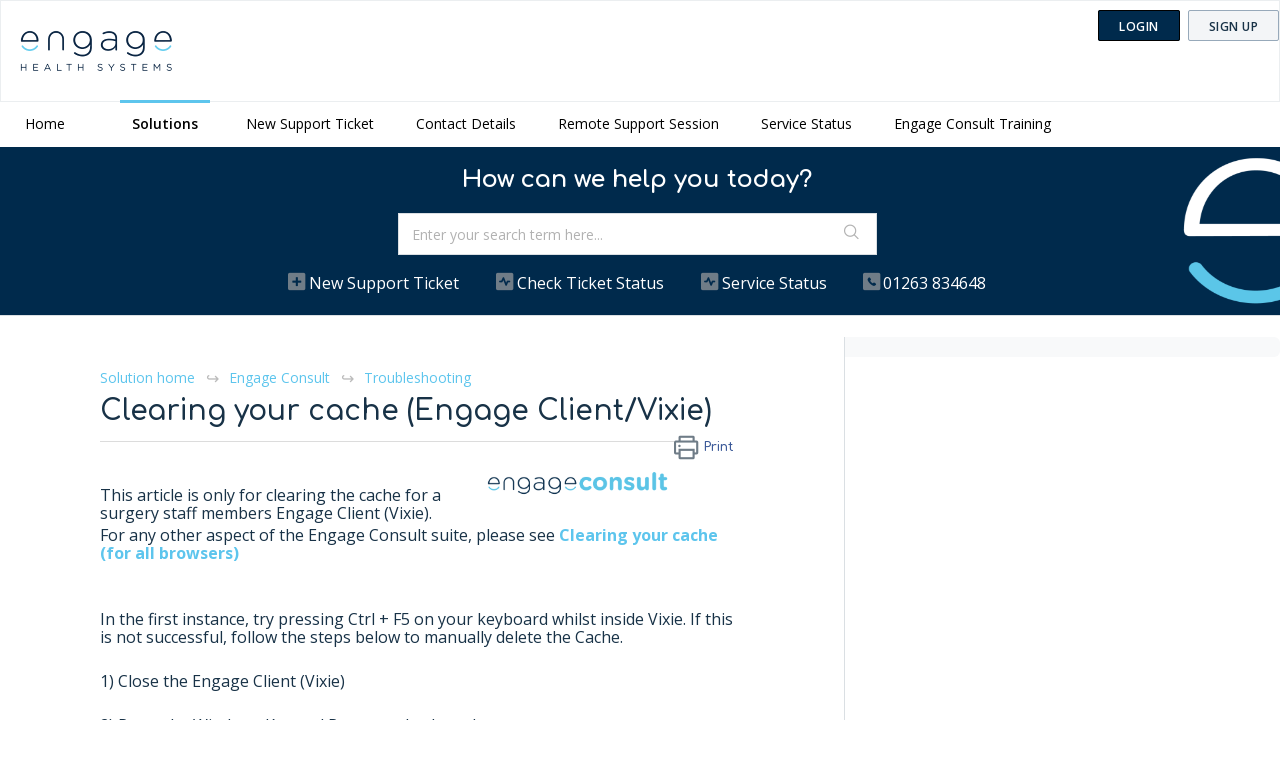

--- FILE ---
content_type: text/html; charset=utf-8
request_url: https://support.engagehealth.uk/support/solutions/articles/48001150377-clearing-your-cache-engage-client-vixie-
body_size: 10566
content:
<!DOCTYPE html>
       
        <!--[if lt IE 7]><html class="no-js ie6 dew-dsm-theme " lang="en" dir="ltr" data-date-format="non_us"><![endif]-->       
        <!--[if IE 7]><html class="no-js ie7 dew-dsm-theme " lang="en" dir="ltr" data-date-format="non_us"><![endif]-->       
        <!--[if IE 8]><html class="no-js ie8 dew-dsm-theme " lang="en" dir="ltr" data-date-format="non_us"><![endif]-->       
        <!--[if IE 9]><html class="no-js ie9 dew-dsm-theme " lang="en" dir="ltr" data-date-format="non_us"><![endif]-->       
        <!--[if IE 10]><html class="no-js ie10 dew-dsm-theme " lang="en" dir="ltr" data-date-format="non_us"><![endif]-->       
        <!--[if (gt IE 10)|!(IE)]><!--><html class="no-js  dew-dsm-theme " lang="en" dir="ltr" data-date-format="non_us"><!--<![endif]-->
	<head>
		
		<!-- Title for the page -->
<title> Clearing your cache (Engage Client/Vixie) : Engage Health </title>

<!-- Meta information -->

      <meta charset="utf-8" />
      <meta http-equiv="X-UA-Compatible" content="IE=edge,chrome=1" />
      <meta name="description" content= "" />
      <meta name="author" content= "" />
       <meta property="og:title" content="Clearing your cache (Engage Client/Vixie)" />  <meta property="og:url" content="https://support.engagehealth.uk/support/solutions/articles/48001150377-clearing-your-cache-engage-client-vixie-" />  <meta property="og:description" content="      This article is only for clearing the cache for a surgery staff members Engage Client (Vixie).  For any other aspect of the Engage Consult suite, please see Clearing your cache (for all browsers)         In the first instance, try pressing C..." />  <meta property="og:image" content="https://s3.amazonaws.com/cdn.freshdesk.com/data/helpdesk/attachments/production/48023671376/logo/JTLyczICbz0BNGGIWw4LFP_L2HTPrjHgRw.png?X-Amz-Algorithm=AWS4-HMAC-SHA256&amp;amp;X-Amz-Credential=AKIAS6FNSMY2XLZULJPI%2F20260115%2Fus-east-1%2Fs3%2Faws4_request&amp;amp;X-Amz-Date=20260115T081009Z&amp;amp;X-Amz-Expires=604800&amp;amp;X-Amz-SignedHeaders=host&amp;amp;X-Amz-Signature=8bc9a126c08373efba11487280b8d2d509e361b7c0713cf57624a78ea58f26ab" />  <meta property="og:site_name" content="Engage Health" />  <meta property="og:type" content="article" />  <meta name="twitter:title" content="Clearing your cache (Engage Client/Vixie)" />  <meta name="twitter:url" content="https://support.engagehealth.uk/support/solutions/articles/48001150377-clearing-your-cache-engage-client-vixie-" />  <meta name="twitter:description" content="      This article is only for clearing the cache for a surgery staff members Engage Client (Vixie).  For any other aspect of the Engage Consult suite, please see Clearing your cache (for all browsers)         In the first instance, try pressing C..." />  <meta name="twitter:image" content="https://s3.amazonaws.com/cdn.freshdesk.com/data/helpdesk/attachments/production/48023671376/logo/JTLyczICbz0BNGGIWw4LFP_L2HTPrjHgRw.png?X-Amz-Algorithm=AWS4-HMAC-SHA256&amp;amp;X-Amz-Credential=AKIAS6FNSMY2XLZULJPI%2F20260115%2Fus-east-1%2Fs3%2Faws4_request&amp;amp;X-Amz-Date=20260115T081009Z&amp;amp;X-Amz-Expires=604800&amp;amp;X-Amz-SignedHeaders=host&amp;amp;X-Amz-Signature=8bc9a126c08373efba11487280b8d2d509e361b7c0713cf57624a78ea58f26ab" />  <meta name="twitter:card" content="summary" />  <meta name="keywords" content="cache, clearing, Engage Client, Vixie" />  <link rel="canonical" href="https://support.engagehealth.uk/support/solutions/articles/48001150377-clearing-your-cache-engage-client-vixie-" /> 

<!-- Responsive setting -->
<link rel="apple-touch-icon" href="https://s3.amazonaws.com/cdn.freshdesk.com/data/helpdesk/attachments/production/48035987898/fav_icon/Ip9mHj-YGQY3c9pRo4ZwEi-MUbsMYK4CNg.jpg" />
        <link rel="apple-touch-icon" sizes="72x72" href="https://s3.amazonaws.com/cdn.freshdesk.com/data/helpdesk/attachments/production/48035987898/fav_icon/Ip9mHj-YGQY3c9pRo4ZwEi-MUbsMYK4CNg.jpg" />
        <link rel="apple-touch-icon" sizes="114x114" href="https://s3.amazonaws.com/cdn.freshdesk.com/data/helpdesk/attachments/production/48035987898/fav_icon/Ip9mHj-YGQY3c9pRo4ZwEi-MUbsMYK4CNg.jpg" />
        <link rel="apple-touch-icon" sizes="144x144" href="https://s3.amazonaws.com/cdn.freshdesk.com/data/helpdesk/attachments/production/48035987898/fav_icon/Ip9mHj-YGQY3c9pRo4ZwEi-MUbsMYK4CNg.jpg" />
        <meta name="viewport" content="width=device-width, initial-scale=1.0, maximum-scale=5.0, user-scalable=yes" /> 
		
		<!-- Adding meta tag for CSRF token -->
		<meta name="csrf-param" content="authenticity_token" />
<meta name="csrf-token" content="0yuvjf9nhizqzl30QiAye4rCh/PaE/sI8CXPQ8GT+vYWM9vg9S6ioD54emkZ1T5ylU/4t7OIcRnvgAC3EHhN2Q==" />
		<!-- End meta tag for CSRF token -->
		
		<!-- Fav icon for portal -->
		<link rel='shortcut icon' href='https://s3.amazonaws.com/cdn.freshdesk.com/data/helpdesk/attachments/production/48035987898/fav_icon/Ip9mHj-YGQY3c9pRo4ZwEi-MUbsMYK4CNg.jpg' />

		<!-- Base stylesheet -->
 
		<link rel="stylesheet" media="print" href="https://assets6.freshdesk.com/assets/cdn/portal_print-6e04b27f27ab27faab81f917d275d593fa892ce13150854024baaf983b3f4326.css" />
	  		<link rel="stylesheet" media="screen" href="https://assets9.freshdesk.com/assets/cdn/falcon_portal_utils-a58414d6bc8bc6ca4d78f5b3f76522e4970de435e68a5a2fedcda0db58f21600.css" />	

		
		<!-- Theme stylesheet -->

		<link href="/support/theme.css?v=4&amp;d=1745332374" media="screen" rel="stylesheet" type="text/css">

		<!-- Google font url if present -->
		<link href='https://fonts.googleapis.com/css?family=Open+Sans:regular,italic,600,700,700italic' rel='stylesheet' type='text/css' nonce='fyL+M4HOQSXAKk866I9Gkw=='>

		<!-- Including default portal based script framework at the top -->
		<script src="https://assets7.freshdesk.com/assets/cdn/portal_head_v2-d07ff5985065d4b2f2826fdbbaef7df41eb75e17b915635bf0413a6bc12fd7b7.js"></script>
		<!-- Including syntexhighlighter for portal -->
		<script src="https://assets8.freshdesk.com/assets/cdn/prism-841b9ba9ca7f9e1bc3cdfdd4583524f65913717a3ab77714a45dd2921531a402.js"></script>

		    <!-- Google tag (gtag.js) -->
	<script async src='https://www.googletagmanager.com/gtag/js?id=UA-172508873-1' nonce="fyL+M4HOQSXAKk866I9Gkw=="></script>
	<script nonce="fyL+M4HOQSXAKk866I9Gkw==">
	  window.dataLayer = window.dataLayer || [];
	  function gtag(){dataLayer.push(arguments);}
	  gtag('js', new Date());
	  gtag('config', 'UA-172508873-1');
	</script>


		<!-- Access portal settings information via javascript -->
		 <script type="text/javascript">     var portal = {"language":"en","name":"Engage Health","contact_info":"","current_page_name":"article_view","current_tab":"solutions","vault_service":{"url":"https://vault-service.freshworks.com/data","max_try":2,"product_name":"fd"},"current_account_id":1160009,"preferences":{"bg_color":"#FFFFFF","header_color":"#ffffff","help_center_color":"#002a4c","footer_color":"#002A4C","tab_color":"#ffffff","tab_hover_color":"#02b875","btn_background":"#f3f5f7","btn_primary_background":"#002a4c","baseFont":"Open Sans","textColor":"#183247","headingsFont":"Open Sans","headingsColor":"#183247","linkColor":"#183247","linkColorHover":"#2753d7","inputFocusRingColor":"#002a4c","nonResponsive":"false"},"image_placeholders":{"spacer":"https://assets6.freshdesk.com/assets/misc/spacer.gif","profile_thumb":"https://assets10.freshdesk.com/assets/misc/profile_blank_thumb-4a7b26415585aebbd79863bd5497100b1ea52bab8df8db7a1aecae4da879fd96.jpg","profile_medium":"https://assets8.freshdesk.com/assets/misc/profile_blank_medium-1dfbfbae68bb67de0258044a99f62e94144f1cc34efeea73e3fb85fe51bc1a2c.jpg"},"falcon_portal_theme":true,"current_object_id":48001150377};     var attachment_size = 20;     var blocked_extensions = "";     var allowed_extensions = "";     var store = { 
        ticket: {},
        portalLaunchParty: {} };    store.portalLaunchParty.ticketFragmentsEnabled = false;    store.pod = "us-east-1";    store.region = "US"; </script> 


			
	</head>
	<body>
            	
		
		
		





	<header class="banner">
		<div class="banner-wrapper page">
			<div class="banner-title">
				<span class="portal-img">
                  <a href="/support/home"><img alt="Logo" onerror="default_image_error(this)" data-type="logo" src="https://s3.amazonaws.com/cdn.freshdesk.com/data/helpdesk/attachments/production/48039558970/original/bGQonyjid3mOKz4BAHhrC4laFykBYnuw4w.png?1589280526"></a>
                </span>
				<h1 class="ellipsis heading">Engage Health</h1>
			</div>
			<nav class="banner-nav">
				 <div class="welcome">Welcome <b></b> </div>  <b><a href="/support/login"><b>Login</b></a></b> &nbsp;<b><a href="/support/signup"><b>Sign up</b></a></b>

           
			</nav>
		</div>
	</header>
	<nav class="page-tabs">
			
				<a data-toggle-dom="#header-tabs" href="#" data-animated="true" class="mobile-icon-nav-menu show-in-mobile"></a>
				<div class="nav-link" id="header-tabs">
					
						
							<a href="/support/home" class="">Home</a>
						
					
						
							<a href="/support/solutions" class="active">Solutions</a>
						
					
                  <a href="/support/tickets/new">New Support Ticket</a>
                  <a href="/support/solutions/articles/48001076987-contact-details" class="">Contact Details</a>
                  <a href="https://logmein123.eu" target="_blank" class="">Remote Support Session</a>
                  <a href="https://status.engagehealth.uk/" target="_blank">Service Status</a>
                  <a href="https://sales.engagehealth.uk/training" class="">Engage Consult Training</a>       
                  
				
			
      
		</div>
	</nav>
<div class="page">
  

  
	<!-- Search and page links for the page -->
	
  
  <!-- Search and page links for the page -->
	
		<section class="help-center">	
			<div class="hc-search">
				<div class="hc-search-c">
					<h2 class="heading hide-in-mobile">How can we help you today?</h2>
					<form class="hc-search-form print--remove" autocomplete="off" action="/support/search/solutions" id="hc-search-form" data-csrf-ignore="true">
	<div class="hc-search-input">
	<label for="support-search-input" class="hide">Enter your search term here...</label>
		<input placeholder="Enter your search term here..." type="text"
			name="term" class="special" value=""
            rel="page-search" data-max-matches="10" id="support-search-input">
	</div>
	<div class="hc-search-button">
		<button class="btn btn-primary" aria-label="Search" type="submit" autocomplete="off">
			<i class="mobile-icon-search hide-tablet"></i>
			<span class="hide-in-mobile">
				Search
			</span>
		</button>
	</div>
</form>
				</div>
			</div>
			<div class="hc-nav  nav-with-contact ">				
			<nav>
        		<a href="/support/tickets/new" class="mobile-icon-nav-newticket new-ticket ellipsis" title="New support ticket"><span> New support ticket</span></a>
				<a href="/support/tickets" class="mobile-icon-nav-status check-status ellipsis" title="Check ticket status"><span>Check ticket status</span></a>
				<a class="mobile-icon-nav-status check-status ellipsis hide-in-mobile" href="https://status.engagehealth.uk/" target="_blank" title="Check service status"><span>Service Status</span></a>
				<a class="mobile-icon-nav-contact check-status ellipsis" href=tel:01263834648 title="Contact us on 01263834648"><span>01263 834648</span></a>

			</nav>
                                
			</div>
          

		</section>
	
  &nbsp;
  <!-- MODAL START -->

  <!-- MODAL END --!>

	<!-- Notification Messages -->
	 <div class="alert alert-with-close notice hide" id="noticeajax"></div> 

	
	<div class="c-wrapper">		
		<section class="main content rounded-6 min-height-on-desktop fc-article-show" id="article-show-48001150377">
	<div class="breadcrumb">
		<a href="/support/solutions"> Solution home </a>
		<a href="/support/solutions/48000449893">Engage Consult</a>
		<a href="/support/solutions/folders/48000671167">Troubleshooting</a>
	</div>
	<b class="page-stamp page-stamp-article">
		<b class="icon-page-article"></b>
	</b>

	<h2 class="heading">Clearing your cache (Engage Client/Vixie)
	 	<a href="javascript:print();"
            class="solution-print--icon print--remove"
 			title="Print this Article"
 			arial-role="link"
 			arial-label="Print this Article"
 		>
			<span class="icon-print"></span>
			<span class="text-print">Print</span>
 		</a>
	</h2>
	
	<hr />
	

	<article class="article-body" id="article-body" rel="image-enlarge">
		<h1 data-identifyelement="458" style="box-sizing: border-box; margin: 0px; font-family: -apple-system, BlinkMacSystemFont, &quot;Segoe UI&quot;, Roboto, &quot;Helvetica Neue&quot;, Arial, sans-serif; font-weight: 400; line-height: 43.75px; color: rgb(0, 0, 0); font-size: 2em; font-style: normal; font-variant-ligatures: normal; font-variant-caps: normal; letter-spacing: normal; orphans: 2; text-align: start; text-indent: 0px; text-transform: none; white-space: normal; widows: 2; word-spacing: 0px; -webkit-text-stroke-width: 0px;  text-decoration-style: initial; text-decoration-color: initial;"><img src="https://s3.amazonaws.com/cdn.freshdesk.com/data/helpdesk/attachments/production/48051661633/original/PfcUxohGFuKDW3MwKw6U5wRQREya3wHKvg.png?1596112285" class="fr-fir fr-dii" data-attachment="[object Object]" style="box-sizing: border-box; border: 0px; vertical-align: bottom; max-width: calc(100% - 5px); position: relative; cursor: pointer; display: inline-block; float: right; margin: 5px 0px 5px 5px; color: rgb(0, 0, 0); font-style: normal; font-variant-ligatures: normal; font-variant-caps: normal; font-weight: 400; letter-spacing: normal; orphans: 2; text-align: start; text-indent: 0px; text-transform: none; white-space: normal; widows: 2; word-spacing: 0px; -webkit-text-stroke-width: 0px; text-decoration-style: initial; text-decoration-color: initial; font-family: Arial; font-size: 14.6667px; width: 193px;" data-id="48051661633" data-identifyelement="459"></h1><p data-identifyelement="460"><br></p><p data-identifyelement="460">This article is only for clearing the cache for a surgery staff members Engage Client (Vixie).</p><p data-identifyelement="461">For any other aspect of the Engage Consult suite, please see <a data-identifyelement="462" href="https://support.engagehealth.uk/solutions/articles/48001150360" rel="noopener noreferrer" target="_blank"><strong>Clearing your cache (for all browsers)</strong></a><strong>&nbsp;</strong></p><p data-identifyelement="463"><br></p><p data-identifyelement="463"><br></p><p data-identifyelement="463">In the first instance, try pressing Ctrl + F5 on your keyboard whilst inside Vixie. If this is not successful, follow the steps below to manually delete the Cache.</p><p data-identifyelement="463"><br></p><p data-identifyelement="463">1) Close the Engage Client (Vixie)</p><p data-identifyelement="463"><br></p><p data-identifyelement="463">2) Press the Windows Key and R on your keyboard</p><p data-identifyelement="463"><img src="https://s3.amazonaws.com/cdn.freshdesk.com/data/helpdesk/attachments/production/48067415104/original/sv8-IBdhcLJuacxUO4Gb_NdAYEWQYLjgiA.png?1603970965" style="width: 416px;" class="fr-fic fr-fil fr-dib" data-attachment="[object Object]" data-id="48067415104"></p><p data-identifyelement="463"><br data-identifyelement="464"></p><p>3) In the Run window that opens, paste the following and press enter</p><p>%localappdata%\Engage Health Systems\Engage Desktop Client</p><p><br></p><p>4) Delete the <strong>cache</strong> folder<br class="Apple-interchange-newline"><img src="https://s3.amazonaws.com/cdn.freshdesk.com/data/helpdesk/attachments/production/48067415327/original/Oep7IM_VEG3u1zMh8YtuWjKYkO_OE_luzQ.png?1603971031" class="fr-fic fr-fil fr-dib" data-id="48067415327" style="box-sizing: border-box; border: 0px; vertical-align: top; max-width: 100%; position: relative; cursor: pointer; margin: 5px auto 5px 0px; display: block; float: none; text-align: left; color: rgb(0, 0, 0); font-family: -apple-system, BlinkMacSystemFont, &quot;Segoe UI&quot;, Roboto, &quot;Helvetica Neue&quot;, Arial, sans-serif; font-size: 13px; font-style: normal; font-variant-ligatures: normal; font-variant-caps: normal; font-weight: 400; letter-spacing: normal; orphans: 2; text-indent: 0px; text-transform: none; white-space: normal; widows: 2; word-spacing: 0px; -webkit-text-stroke-width: 0px;  text-decoration-style: initial; text-decoration-color: initial; width: 526px;" data-attachment="[object Object]">&nbsp;That's it! Cache has been cleared.</p><p><br></p><p><br></p><h1>Slower process</h1><p><br></p><p>The below section shouldn't be required but details a slower method with more detail on manually navigating to the cache folder.</p><p><br></p><p><br></p><p>In your Engage Client (Vixie), within the address bar, delete the current URL and paste <strong>chrome://appcache-internals/</strong><br>Then press Enter<br><br>You should see an image like the one displayed below.<br>Except where the red USER, it will have your Windows username.</p><p><img src="https://s3.amazonaws.com/cdn.freshdesk.com/data/helpdesk/attachments/production/48067410353/original/EfWP_LGg4KUL9em4pI8QFSZt_nwhi8LrqQ.png?1603969517" style="width: 617px;" class="fr-fic fr-fil fr-dib" data-attachment="[object Object]" data-id="48067410353"></p><p>Highlight all the text after "instances in:"<br>Then right click &gt; Copy</p><p><img src="https://s3.amazonaws.com/cdn.freshdesk.com/data/helpdesk/attachments/production/48067410988/original/rUKm5W-l7q8jaPGAQ4_EUwi9NvHN7eOVRQ.png?1603969732" style="width: auto;" class="fr-fic fr-fil fr-dib" data-attachment="[object Object]" data-id="48067410988"></p><p><br></p><p>Now go to an Explorer window<br>Paste the text in the address bar and delete 'cache (0)' off the end<br>Now press enter</p><p><img src="https://s3.amazonaws.com/cdn.freshdesk.com/data/helpdesk/attachments/production/48067409457/original/CroyUGjPwbqBX6jJMQe_V-DYOkqYYStcxA.png?1603969243" style="width: auto;" class="fr-fic fr-fil fr-dib" data-attachment="[object Object]" data-id="48067409457"></p><p><br></p><p>See the highlighted text which should be deleted before pressing enter</p><p><img src="https://s3.amazonaws.com/cdn.freshdesk.com/data/helpdesk/attachments/production/48067411579/original/ucTIHA9WeF3SImWd-p6Yd67UJFSWg-CKPA.png?1603969924" style="width: auto;" class="fr-fic fr-fil fr-dib" data-attachment="[object Object]" data-id="48067411579"></p><p><br></p><p>Right click on the cache folder and Delete<img src="https://s3.amazonaws.com/cdn.freshdesk.com/data/helpdesk/attachments/production/48067412294/original/WGfMAk-lbqwFqy_AIg4Q5uBgZLZXjAW76w.png?1603970115" style="width: 526px;" class="fr-fic fr-fil fr-dib" data-attachment="[object Object]" data-id="48067412294"></p><p><br></p><p data-identifyelement="498"><br data-identifyelement="499"></p><p data-identifyelement="500"><br data-identifyelement="501"></p>
	</article>

	<hr />	
		

		<p class="article-vote" id="voting-container" 
											data-user-id="" 
											data-article-id="48001150377"
											data-language="en">
										Did you find it helpful?<span data-href="/support/solutions/articles/48001150377/thumbs_up" class="vote-up a-link" id="article_thumbs_up" 
									data-remote="true" data-method="put" data-update="#voting-container" 
									data-user-id=""
									data-article-id="48001150377"
									data-language="en"
									data-update-with-message="Glad we could be helpful. Thanks for the feedback.">
								Yes</span><span class="vote-down-container"><span data-href="/support/solutions/articles/48001150377/thumbs_down" class="vote-down a-link" id="article_thumbs_down" 
									data-remote="true" data-method="put" data-update="#vote-feedback-form" 
									data-user-id=""
									data-article-id="48001150377"
									data-language="en"
									data-hide-dom="#voting-container" data-show-dom="#vote-feedback-container">
								No</span></span></p><a class="hide a-link" id="vote-feedback-form-link" data-hide-dom="#vote-feedback-form-link" data-show-dom="#vote-feedback-container">Send feedback</a><div id="vote-feedback-container"class="hide">	<div class="lead">Sorry we couldn't be helpful. Help us improve this article with your feedback.</div>	<div id="vote-feedback-form">		<div class="sloading loading-small loading-block"></div>	</div></div>
		
</section>
<section class="sidebar content rounded-6 fc-related-articles">
	<div id="related_articles"><div class="cs-g-c"><section class="article-list"><h3 class="list-lead">Related Articles</h3><ul rel="remote" 
			data-remote-url="/support/search/articles/48001150377/related_articles?container=related_articles&limit=10" 
			id="related-article-list"></ul></section></div></div>
</section>

	</div>
	

	

</div>


<footer class="hc_footer">
   <div class="footer_legal container">
      <div class="row">
         <div class="col-md-3">
            <h3>Company</h3>
            <ul>
               <li><a href="https://engagehealth.uk/" target="_blank">Company Website</a></li>
               <li><a href="https://engagehealth.uk/work-with-us/" target="_blank">Careers</a></li>
               <li><a href="https://engagehealth.uk/blog/" target="_blank">Blog</a></li>
            </ul>
         </div>
         <div class="col-md-3">
            <h3>Products</h3>
            <ul>
               <li><a href="https://engagehealth.uk/engage-touch/" target="_blank">Engage Touch</a></li>
               <li><a href="https://engagehealth.uk/engage-consult/" target="_blank">Engage Consult</a></li>
            </ul>
         </div>
         <div class="col-md-3">
            <h3>Help</h3>
            <ul>
               <li><a href="https://support.engagehealth.uk" target="_blank">Support Center</a></li>
			   <li><a href="https://status.engagehealth.uk/" target="_blank">Service Status Page</a></li>
               <li><a href="https://engagehealth.uk/contact/" target="_blank">Contact Us</a></li>
            </ul>
         </div>
         <div class="col-md-3">
            <h3>Follow Us</h3>
            <ul class="list-inline social">
               <li><a href="https://facebook.com/engagehealthsystems" target="_blank"><img width="32" src="https://s3.amazonaws.com/cdn.freshdesk.com/data/helpdesk/attachments/production/48039528542/original/yWXOD4kELdBA1rFy4P2fk5mO0o3Dr8wd5g.png?1589270079"></a></li>
               <li><a href="https://twitter.com/engagehealth" target="_blank"><img width="32" src="https://s3.amazonaws.com/cdn.freshdesk.com/data/helpdesk/attachments/production/48039528551/original/t-ZrfGJxJVoxlQe2lutvlsl9gz-VvJrauQ.png?1589270084"></a></li>
               <li><a href="https://www.youtube.com/channel/UCFsSKKd8OsAG75HNzeDDAOw" target="_blank"><img width="32" src="https://s3.amazonaws.com/cdn.freshdesk.com/data/helpdesk/attachments/production/48039531556/original/mG0YxSeU4bEdCOBFNlcId8fPw19LVs-JYA.png?1589271138"></a></li>
               <li><a href="https://www.instagram.com/engagehealthsystems/" target="_blank"><img width="32" src="https://s3.amazonaws.com/cdn.freshdesk.com/data/helpdesk/attachments/production/48039531527/original/o67-zLWX0I3yAaU_m1dbTXids3NyyX70BA.png?1589271132"></a></li>
            </ul>
         </div>
      </div>
   </div>
   <aside class="footer-legal text-center">
      
   </aside>
  
<script> (function (d, w, c) { if(!d.getElementById("spd-busns-spt")) { var n = d.getElementsByTagName('script')[0], s = d.createElement('script'); var loaded = false; s.id = "spd-busns-spt"; s.async = "async"; s.setAttribute("data-self-init", "false"); s.setAttribute("data-init-type", "opt"); s.src = 'https://cdn.freshbots.ai/assets/share/js/freshbots.min.js'; s.setAttribute("data-client", "4236b6debd3bd59cff928ba2d76b77f379fc73f6"); s.setAttribute("data-bot-hash", "4825f4485b061d6a50b4977c4a1643d7f553353b"); s.setAttribute("data-env", "prod"); s.setAttribute("data-region", "us"); if (c) { s.onreadystatechange = s.onload = function () { if (!loaded) { c(); } loaded = true; }; } n.parentNode.insertBefore(s, n); } }) (document, window, function () { Freshbots.initiateWidget({ autoInitChat: false, getClientParams: function () { return {"cstmr::eml":"","cstmr::phn":"","cstmr::nm":""}; } }, function(successResponse) { }, function(errorResponse) { }); }); </script>  
</footer>



    


<!-- SHADED HEADER -->
<script>
var abc = window.location.href;
  if (abc.includes("support/tickets/new")){
    jQuery("a[href$='new']").addClass("active");
    jQuery(".nav-link a[href$='tickets']").removeClass("active");
  }
</script>







			<script src="https://assets7.freshdesk.com/assets/cdn/portal_bottom-0fe88ce7f44d512c644a48fda3390ae66247caeea647e04d017015099f25db87.js"></script>

		<script src="https://assets7.freshdesk.com/assets/cdn/redactor-642f8cbfacb4c2762350a557838bbfaadec878d0d24e9a0d8dfe90b2533f0e5d.js"></script> 
		<script src="https://assets1.freshdesk.com/assets/cdn/lang/en-4a75f878b88f0e355c2d9c4c8856e16e0e8e74807c9787aaba7ef13f18c8d691.js"></script>
		<!-- for i18n-js translations -->
  		<script src="https://assets8.freshdesk.com/assets/cdn/i18n/portal/en-7dc3290616af9ea64cf8f4a01e81b2013d3f08333acedba4871235237937ee05.js"></script>
		<!-- Including default portal based script at the bottom -->
		<script nonce="fyL+M4HOQSXAKk866I9Gkw==">
//<![CDATA[
	
	jQuery(document).ready(function() {
					
		// Setting the locale for moment js
		moment.lang('en');

		var validation_meassages = {"required":"This field is required.","remote":"Please fix this field.","email":"Please enter a valid email address.","url":"Please enter a valid URL.","date":"Please enter a valid date.","dateISO":"Please enter a valid date ( ISO ).","number":"Please enter a valid number.","digits":"Please enter only digits.","creditcard":"Please enter a valid credit card number.","equalTo":"Please enter the same value again.","two_decimal_place_warning":"Value cannot have more than 2 decimal digits","select2_minimum_limit":"Please type %{char_count} or more letters","select2_maximum_limit":"You can only select %{limit} %{container}","maxlength":"Please enter no more than {0} characters.","minlength":"Please enter at least {0} characters.","rangelength":"Please enter a value between {0} and {1} characters long.","range":"Please enter a value between {0} and {1}.","max":"Please enter a value less than or equal to {0}.","min":"Please enter a value greater than or equal to {0}.","select2_maximum_limit_jq":"You can only select {0} {1}","facebook_limit_exceed":"Your Facebook reply was over 8000 characters. You'll have to be more clever.","messenger_limit_exceeded":"Oops! You have exceeded Messenger Platform's character limit. Please modify your response.","not_equal_to":"This element should not be equal to","email_address_invalid":"One or more email addresses are invalid.","twitter_limit_exceed":"Oops! You have exceeded Twitter's character limit. You'll have to modify your response.","password_does_not_match":"The passwords don't match. Please try again.","valid_hours":"Please enter a valid hours.","reply_limit_exceed":"Your reply was over 2000 characters. You'll have to be more clever.","url_format":"Invalid URL format","url_without_slash":"Please enter a valid URL without '/'","link_back_url":"Please enter a valid linkback URL","requester_validation":"Please enter a valid requester details or <a href=\"#\" id=\"add_requester_btn_proxy\">add new requester.</a>","agent_validation":"Please enter valid agent details","email_or_phone":"Please enter a Email or Phone Number","upload_mb_limit":"Upload exceeds the available 15MB limit","invalid_image":"Invalid image format","atleast_one_role":"At least one role is required for the agent","invalid_time":"Invalid time.","remote_fail":"Remote validation failed","trim_spaces":"Auto trim of leading & trailing whitespace","hex_color_invalid":"Please enter a valid hex color value.","name_duplication":"The name already exists.","invalid_value":"Invalid value","invalid_regex":"Invalid Regular Expression","same_folder":"Cannot move to the same folder.","maxlength_255":"Please enter less than 255 characters","decimal_digit_valid":"Value cannot have more than 2 decimal digits","atleast_one_field":"Please fill at least {0} of these fields.","atleast_one_portal":"Select atleast one portal.","custom_header":"Please type custom header in the format -  header : value","same_password":"Should be same as Password","select2_no_match":"No matching %{container} found","integration_no_match":"no matching data...","time":"Please enter a valid time","valid_contact":"Please add a valid contact","field_invalid":"This field is invalid","select_atleast_one":"Select at least one option.","ember_method_name_reserved":"This name is reserved and cannot be used. Please choose a different name."}	

		jQuery.extend(jQuery.validator.messages, validation_meassages );


		jQuery(".call_duration").each(function () {
			var format,time;
			if (jQuery(this).data("time") === undefined) { return; }
			if(jQuery(this).hasClass('freshcaller')){ return; }
			time = jQuery(this).data("time");
			if (time>=3600) {
			 format = "hh:mm:ss";
			} else {
				format = "mm:ss";
			}
			jQuery(this).html(time.toTime(format));
		});
	});

	// Shortcuts variables
	var Shortcuts = {"global":{"help":"?","save":"mod+return","cancel":"esc","search":"/","status_dialog":"mod+alt+return","save_cuctomization":"mod+shift+s"},"app_nav":{"dashboard":"g d","tickets":"g t","social":"g e","solutions":"g s","forums":"g f","customers":"g c","reports":"g r","admin":"g a","ticket_new":"g n","compose_email":"g m"},"pagination":{"previous":"alt+left","next":"alt+right","alt_previous":"j","alt_next":"k"},"ticket_list":{"ticket_show":"return","select":"x","select_all":"shift+x","search_view":"v","show_description":"space","unwatch":"w","delete":"#","pickup":"@","spam":"!","close":"~","silent_close":"alt+shift+`","undo":"z","reply":"r","forward":"f","add_note":"n","scenario":"s"},"ticket_detail":{"toggle_watcher":"w","reply":"r","forward":"f","add_note":"n","close":"~","silent_close":"alt+shift+`","add_time":"m","spam":"!","delete":"#","show_activities_toggle":"}","properties":"p","expand":"]","undo":"z","select_watcher":"shift+w","go_to_next":["j","down"],"go_to_previous":["k","up"],"scenario":"s","pickup":"@","collaboration":"d"},"social_stream":{"search":"s","go_to_next":["j","down"],"go_to_previous":["k","up"],"open_stream":["space","return"],"close":"esc","reply":"r","retweet":"shift+r"},"portal_customizations":{"preview":"mod+shift+p"},"discussions":{"toggle_following":"w","add_follower":"shift+w","reply_topic":"r"}};
	
	// Date formats
	var DATE_FORMATS = {"non_us":{"moment_date_with_week":"ddd, D MMM, YYYY","datepicker":"d M, yy","datepicker_escaped":"d M yy","datepicker_full_date":"D, d M, yy","mediumDate":"d MMM, yyyy"},"us":{"moment_date_with_week":"ddd, MMM D, YYYY","datepicker":"M d, yy","datepicker_escaped":"M d yy","datepicker_full_date":"D, M d, yy","mediumDate":"MMM d, yyyy"}};

	var lang = { 
		loadingText: "Please Wait...",
		viewAllTickets: "View all tickets"
	};


//]]>
</script> 

		

		<img src='/support/solutions/articles/48001150377-clearing-your-cache-engage-client-vixie-/hit' alt='Article views count' aria-hidden='true'/>
		<script type="text/javascript">
     		I18n.defaultLocale = "en";
     		I18n.locale = "en";
		</script>
			
    	


		<!-- Include dynamic input field script for signup and profile pages (Mint theme) -->

	</body>
</html>
